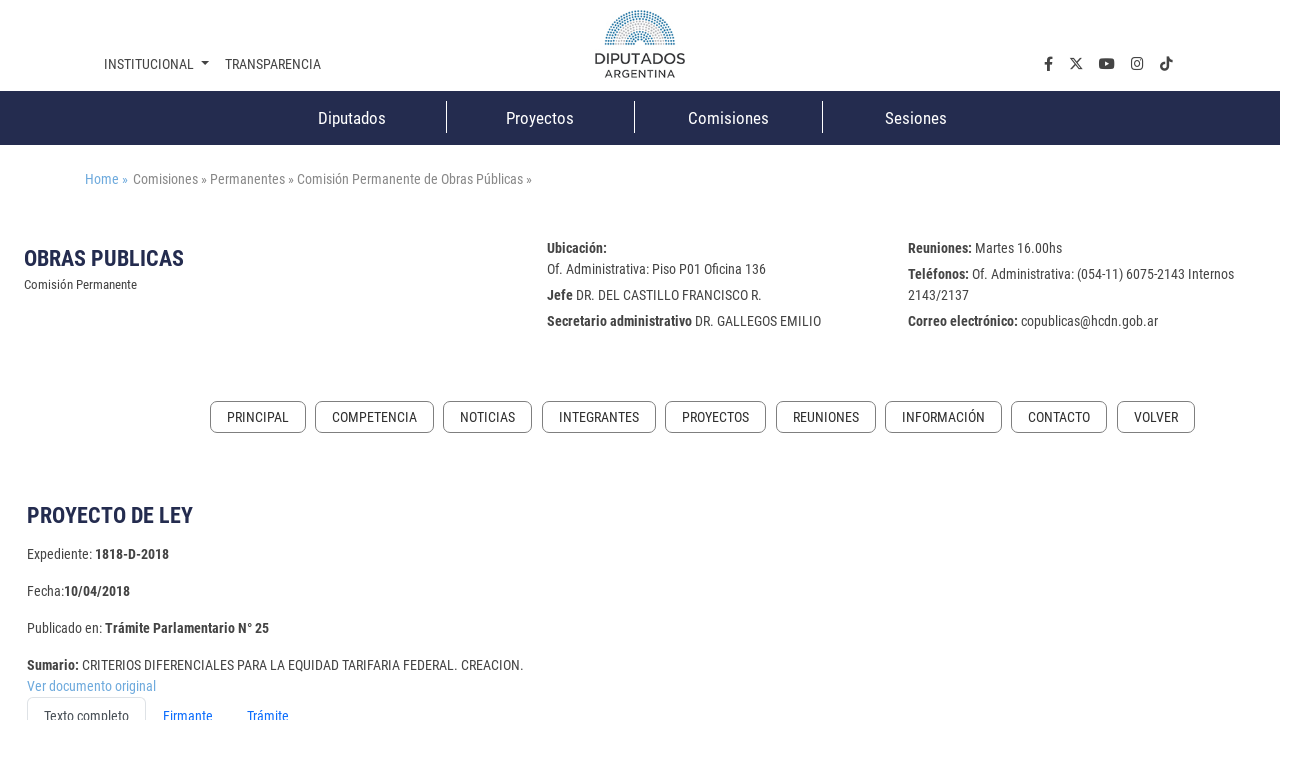

--- FILE ---
content_type: text/html;charset=UTF-8
request_url: https://www.hcdn.gob.ar/comisiones/permanentes/copublicas/proyecto.html?exp=1818-D-2018
body_size: 45058
content:
<!DOCTYPE html>
    <html lang="es">
		


















    
    
    
    
    
<head>
		   










	

	<meta charset="UTF-8">	
	<meta name="description" content="" />			
	<meta name="keywords" content="Proyecto" />	
	<meta http-equiv="expires" content="0"/>
	<meta name="robots" content="index, follow" />
	<meta name="revisit-after" content="7 days" />
	<meta http-equiv="X-UA-Compatible" content="IE=edge">
	<meta name="viewport" content="width=device-width, initial-scale=1">
	
	 
        
        
            <title>Proyecto</title>
        
    

	<meta name="version" content="3.0">
    <!-- Se cambia la version va a forzar la recarga de la pagina ignorando la cache -->
    <script>
        (function() {
            const currentVersion = document.querySelector('meta[name="version"]').getAttribute('content');
            const storedVersion = localStorage.getItem('page_version');
 
            if (storedVersion !== currentVersion) {
                localStorage.setItem('page_version', currentVersion);
                location.reload(true); // Forzar la recarga desde el servidor
            }
        })();
    </script>
	<!-- Google tag (gtag.js) -->
	<script async src="https://www.googletagmanager.com/gtag/js?id=G-1Q0ZDMM4ZH"></script>
	<script>
	  window.dataLayer = window.dataLayer || [];
	  function gtag(){dataLayer.push(arguments);}
	  gtag('js', new Date());
	
	  gtag('config', 'G-1Q0ZDMM4ZH');
	</script>

	<!-- Google Tag Manager 
	<script>(function(w,d,s,l,i){w[l]=w[l]||[];w[l].push({'gtm.start':
														  new Date().getTime(),event:'gtm.js'});var f=d.getElementsByTagName(s)[0],
			j=d.createElement(s),dl=l!='dataLayer'?'&l='+l:'';j.async=true;j.src=
				'https://www.googletagmanager.com/gtm.js?id='+i+dl;f.parentNode.insertBefore(j,f);
								})(window,document,'script','dataLayer','GTM-NW7PCRN5');</script>
	End Google Tag Manager -->
	
	<link rel="apple-touch-icon" sizes="180x180"  href="/export/system/modules/ar.gob.hcdn.base/resources/img/apple-touch-icon.png">
	<link rel="icon" type="image/png" sizes="32x32" href="/export/system/modules/ar.gob.hcdn.base/resources/img/favicon-32x32.png" >
	<link rel="icon" type="image/png" sizes="16x16"  href="/export/system/modules/ar.gob.hcdn.base/resources/img/favicon-16x16.png" >
	<link rel="icon" type="image/png" sizes="16x16"  href="/system/modules/ar.gob.hcdn.base/resources/img/favicon.ico" >
	
	
	<link href='/export/system/modules/ar.gob.hcdn.base/resources/vendor/css/roboto.min.css' rel='stylesheet' type='text/css'>	

	<link href="/export/system/modules/ar.gob.hcdn.base/resources/vendor/css/bootstrap.min.css" rel="stylesheet">
	<link href="/export/system/modules/ar.gob.hcdn.base/resources/vendor/fontawesome6/css/fontawesome.css" rel="stylesheet">
	<link href="/export/system/modules/ar.gob.hcdn.base/resources/vendor/fontawesome6/css/brands.css" rel="stylesheet">
	<link href="/export/system/modules/ar.gob.hcdn.base/resources/vendor/fontawesome6/css/solid.css" rel="stylesheet">
	<link href="/export/system/modules/ar.gob.hcdn.base/resources/vendor/slick/css/slick.css" rel="stylesheet">
	<link href="/export/system/modules/ar.gob.hcdn.base/resources/vendor/slick/css/slick-theme.css" rel="stylesheet">
	<link href="/export/system/modules/ar.gob.hcdn.base/resources/vendor/css/video-js.css" rel="stylesheet" />
	
	
<link rel="stylesheet" href="/export/system/modules/ar.gob.hcdn.grid/resources/css/sgGrid.css" type="text/css" />
<link rel="stylesheet" href="/export/system/modules/ar.gob.hcdn.base/resources/css/encabezado-subsitio.css" type="text/css" />
	
	
	<link href="/export/system/modules/ar.gob.hcdn.base/resources/css/comisiones.css" rel="stylesheet"> 
	<link href="/export/system/modules/ar.gob.hcdn.base/resources/css/var.css" rel="stylesheet">
	<link href="/export/system/modules/ar.gob.hcdn.base/resources/css/body.css" rel="stylesheet">
	<link href="/export/system/modules/ar.gob.hcdn.base/resources/css/header.css" rel="stylesheet">
    <link href="/export/system/modules/ar.gob.hcdn.base/resources/css/nav-tpl.css" rel="stylesheet">
	<link href="/export/system/modules/ar.gob.hcdn.base/resources/css/footer.css" rel="stylesheet">
	<link href="/export/system/modules/ar.gob.hcdn.base/resources/css/nav-left.css" rel="stylesheet">
	<link href="/export/system/modules/ar.gob.hcdn.base/resources/css/buttons.css" rel="stylesheet">
	<link href="/export/system/modules/ar.gob.hcdn.base/resources/css/tables.css" rel="stylesheet">
	<link href="/export/system/modules/ar.gob.hcdn.base/resources/css/paginador.css" rel="stylesheet">
	<!--<script src="/export/system/modules/ar.gob.hcdn.base/resources/vendor/js/jquery-3.2.1.min.js"></script>-->
	
	<script src="/export/system/modules/ar.gob.hcdn.base/resources/vendor/js/jquery-3.7.1.min.js"></script>

	
	
	
	
	
	 <!-- Videojs -->
	<script src="/export/system/modules/ar.gob.hcdn.base/resources/vendor/js/vjs/ie8/videojs-ie8.min.js"></script>
	<script src="/export/system/modules/ar.gob.hcdn.base/resources/vendor/js/vjs/video.min.js"></script>
	<script src="/export/system/modules/ar.gob.hcdn.base/resources/vendor/js/vjs/lang/es.js"></script>
	  <!-- Videojs: Flash fallback -->
	<script src="/export/system/modules/ar.gob.hcdn.base/resources/vendor/js/vjs/plugins/videojs-flash.min.js"></script>
	  <!-- Videojs: Hls -->
	<script src="/export/system/modules/ar.gob.hcdn.base/resources/vendor/js/vjs/plugins/videojs-hls.min.js"></script>
	  <!-- Videojs: Dash -->
	<script src="/export/system/modules/ar.gob.hcdn.base/resources/vendor/js/vjs/plugins/dash.all.min.js"></script>
	<script src="/export/system/modules/ar.gob.hcdn.base/resources/vendor/js/vjs/plugins/videojs-dash.min.js"></script>
	
	<script src="/system/modules/ar.gob.hcdn.base/resources/js/hcdn.js"></script>
	
	
</head>

		<body>

				<!-- Google Tag Manager (noscript) 
				<noscript><iframe src="https://www.googletagmanager.com/ns.html?id=GTM-NW7PCRN5"
								  height="0" width="0" style="display:none;visibility:hidden"></iframe></noscript>
				 End Google Tag Manager (noscript) -->	
			
				<div  class="header-hcdn">
	<header>
		<div class="row">
			 <div class="col text-center">
				<a href="/index.html">
					<img class="logoHCDN" src="/export/system/modules/ar.gob.hcdn.base/resources/img/logo-hcdn-vertical.jpg" alt="Honorable Cámara  de Diputados 				de la Nación Argentina">					  
				</a>
			</div>
		</div>					      
	</header>	

	<nav class="navbar navbar-expand-lg nav-top"  id="navTop">
		<div class="wrapper-nav-top">
			<button class="navbar-toggler" type="button" data-bs-toggle="collapse" data-bs-target="#navbarSupportedContent" aria-controls="navbarSupportedContent" aria-			expanded="false" aria-label="Toggle navigation">
				<span class="navbar-toggler-icon"></span>
			</button>
			<div class="collapse navbar-collapse" id="navbarSupportedContent">
				<ul class="navbar-nav me-auto mb-2 mb-lg-0" id="nav1">
					<li class="nav-item dropdown">
						<a class="nav-link dropdown-toggle" data-bs-auto-close="outside" href="#" role="button" data-bs-toggle="dropdown" aria-expanded="false">
							Institucional
						</a>
						<ul class="dropdown-menu" id="subnav1">
							<li><a class="dropdown-item" href="/institucional/autoridades/index.html">Autoridades</a></li>
							<li><a class="dropdown-item" href="/institucional/presentacion.html">La cámara</a></li>
							<li><a class="dropdown-item" href="https://www.congreso.gob.ar/constitucionNacional.php" target="_blank">Constitución Nacional</a></li>
							<li><a class="dropdown-item" href="https://www.congreso.gob.ar/constitucionesProvinciales.php"  target="_blank">Constituciones Provinciales</a></li>
							<li><a class="dropdown-item" href="/diplomacia_parlamentaria/index.html">Diplomacia Parlamentaria</a></li>
							<li><a class="dropdown-item" href="/institucional/cuidadoPatrimonio/index.html">Cuidado del Patrimonio</a></li>
							<li><a class="dropdown-item" href="/prensa/index.html">Prensa</a></li>

						</ul>
					</li>
					<li class="nav-item"><a class="nav-link" aria-current="page" href="/institucional/transparencia/index.html">Transparencia</a></li>
					








		 <li class="nav-item li-parl col-2">
          <a class="nav-link" href="/diputados/">Diputados</a>
        </li>
		<li class="nav-item li-parl col-2">
          <a class="nav-link" href="/proyectos/">Proyectos</a>
        </li>
		<li class="nav-item li-parl col-2">
          <a class="nav-link" href="/comisiones/">Comisiones</a>
        </li>
		<li class="nav-item li-parl col-2">
          <a class="nav-link" href="/sesiones/">Sesiones</a>
        </li>

</ul>

				 <ul class="navbar-nav" id="nav2">
				<li class="nav-item"><a class="nav-link" aria-current="page" aria-label="facebook.com" href="https://www.facebook.com/Diputados.Argentina" target="_blank"><i class="fa-brands fa-facebook-f"></i></a></li>
				<li class="nav-item"><a class="nav-link" aria-current="page" aria-label="twiter.com" href="https://twitter.com/DiputadosAR" target="_blank"><i class="fa-brands fa-x-twitter"></i></a></li>
				<li class="nav-item"><a class="nav-link" aria-current="page" aria-label="youtube.com" href="https://www.youtube.com/channel/UC5KfW9_wv4tqbIPgY8tMG-w/featured" target="_blank"><i class="fa-brands fa-youtube"></i></a></li>
				<li class="nav-item"><a class="nav-link" aria-current="page" aria-label="instagram.com" href="https://www.instagram.com/diputados.argentina" target="_blank"><i class="fa-brands fa-instagram"></i></a></li>
				<li class="nav-item"><a class="nav-link" aria-current="page" aria-label="tiktok.com" href="https://www.tiktok.com/@diputadosargentina" target="_blank"><i class="fa-brands fa-tiktok"></i></a></li> 
				
				<!--
				<li class="nav-item dropdown buscador">
					<a class="nav-link dropdown-toggle" data-bs-auto-close="outside" href="#" role="button" data-bs-toggle="dropdown" aria-expanded="false">
						Buscador
				  	</a>
				  	<ul class="dropdown-menu">
						<li>
							<form  method="post" class="d-flex" role="search">
								<div class="input-group busquedaPortada">
								  <input class="form-control me-2"  aria-label="Buscar" title="buscador" type="text" placeholder="Buscar..." name="query">
								  <span>
								        <button type="submit"  action="/results.html"> <i class="fa-solid fa-magnifying-glass"></i></button>
								  </span>
								</div>
								
								<input type="hidden" name="index" value="Buscador - Todo el Sitio">
							</form>
						</li>
					</ul>
				</li>
				-->
			</ul>

</div>
		</div>
	</nav>
</div>

<script>
	window.addEventListener('scroll', function() {
		let navbar = document.querySelector('.header-hcdn');
		let scrollPosition = window.scrollY || window.pageYOffset;

		if (scrollPosition > 50) {
			navbar.classList.add('fixed');
		} else {
			navbar.classList.remove('fixed');
		}
	});
</script>











<nav class="navbar d-none d-md-block " id="navParlamentaria">
      <ul class="nav container-xl justify-content-center">
       	








		 <li class="nav-item li-parl col-2">
          <a class="nav-link" href="/diputados/">Diputados</a>
        </li>
		<li class="nav-item li-parl col-2">
          <a class="nav-link" href="/proyectos/">Proyectos</a>
        </li>
		<li class="nav-item li-parl col-2">
          <a class="nav-link" href="/comisiones/">Comisiones</a>
        </li>
		<li class="nav-item li-parl col-2">
          <a class="nav-link" href="/sesiones/">Sesiones</a>
        </li>


      </ul>
</nav>


<main class="container-fluid
				
				
				">
				<section class="container-xl mt-4 breadcrumb">
						<a href="/index.html" style="margin-right: 5px;">Home » </a>
						Comisiones  » 

							Permanentes  » 

							Comisión Permanente de Obras Públicas  » 

							</section>
					<section>
								<div  id="contenedorEncabezado" class="grid_container" ><div class="sgsection-main_container complex visibilidad-always anchoCompleto" id="sgsection-8b4e0454-3dfd-11ee-9638-005056894ace" data-cssid="sgsection-8b4e0454-3dfd-11ee-9638-005056894ace" >

                <div class="sgsection-main_wrapper" id="sgsection-8b4e0454-3dfd-11ee-9638-005056894ace">

                <div class="sgsection-columna col_xxs-12  visibilidadColumna-always"  data-cssid="sgsection-8b4e0454-3dfd-11ee-9638-005056894ace-sgsectioncolumn_n1">

                        <div class="cms_container-section" ><div class="sgrow-main_container visibilidadFila-always" id="sgrow_n90b9cd02-3dfd-11ee-9638-005056894ace" data-cssid="sgrow_n90b9cd02-3dfd-11ee-9638-005056894ace" >

                <div class="sgrow-wrapper">

                <div class="sgrow-columna col_xxs-12  visibilidadColumnaFila-always"  data-cssid="90b9cd02-3dfd-11ee-9638-005056894ace-sgrowcolumn_n1" data-recursos-tipo="comisiones-configuracion, comisiones-enlaces, listado,declaracion, comisiones-citacion, hcdncontent">

                        <div class="cms_container-row" ><section>

<div class="h-cd-dst">

<div class="row encabezadoSubsitio align-items-center">
											<div class=" col-12 col-sm-4 title">
												<h1>OBRAS PUBLICAS</h1>
												<small>Comisión Permanente</small>
											</div>
											<div class=" col-12 offset-sm-1 col-sm-7 datos">
								<p><strong><label>Ubicaci&oacute;n:</label></strong> 
													<br>Of. Administrativa:  Piso P01  Oficina 136 </p>
									<p><strong>Jefe</strong> DR. DEL CASTILLO FRANCISCO R.</p>
<p><strong>Secretario administrativo</strong> DR. GALLEGOS EMILIO</p>
<p><strong><label>Reuniones:</label></strong>
												Martes 16.00hs</p> 
												<p><strong><label>Tel&eacute;fonos:</label></strong>
													Of. Administrativa: (054-11) 6075-2143 Internos 2143/2137</p>
												<p><strong><label>Correo electr&oacute;nico:</label></strong>
													copublicas@hcdn.gob.ar</p> 


											</div>
										</div>

								</div>

</section>

</div><input type="hidden" 
                               data-cssid="90b9cd02-3dfd-11ee-9638-005056894ace-sgrowcolumn_n1" />

                        </div>
                    <input type="hidden"  data-cssid="sgrow_n90b9cd02-3dfd-11ee-9638-005056894ace" />
                </div>

                







    
    
    

    <div class="cms_container-ambito">
        
        
    </div>
</div>

                </div><input type="hidden" 
                               data-cssid="sgsection-8b4e0454-3dfd-11ee-9638-005056894ace-sgsectioncolumn_n1" />

                        







    
    
    

    <div class="cms_container-ambito">
        
        
    </div>
</div>
                    <input type="hidden" 
                       data-cssid="sgsection-8b4e0454-3dfd-11ee-9638-005056894ace"  />

                </div>

                







    
    
    

    <div class="cms_container-ambito">
        
        
    </div>
</div>
            </div></section>
						<section class="container-xl" id="nav_left">
						<div class="nav">
									<div class="nav-item">
										
										<ul class="SagaMenu-listado nivel-1 " data-nivel="1" data-bloque-numero="4" style="">
												<li class='SagaMenu-li nav-side-level-0   list-group-item 
															  
															   ' data-nivel="1" data-bloque-numero="1">
														<a href="/comisiones/permanentes/copublicas/index.html" class="SagaMenu-enlace" data-nivel="1">Principal</a>
													</li>
												<li class='SagaMenu-li nav-side-level-0   list-group-item 
															  
															   ' data-nivel="1" data-bloque-numero="1">
														<a href="/comisiones/permanentes/copublicas/competencia.html" class="SagaMenu-enlace" data-nivel="1">Competencia</a>
													</li>
												<li class='SagaMenu-li nav-side-level-0   list-group-item 
															  
															   ' data-nivel="1" data-bloque-numero="1">
														<a href="/comisiones/permanentes/copublicas/noticias.html" class="SagaMenu-enlace" data-nivel="1">Noticias</a>
													</li>
												<li class='SagaMenu-li nav-side-level-0   list-group-item 
															  
															   ' data-nivel="1" data-bloque-numero="1">
														<a href="/comisiones/permanentes/copublicas/integrantes.html" class="SagaMenu-enlace" data-nivel="1">Integrantes</a>
													</li>
												<li class='SagaMenu-li nav-side-level-0   list-group-item 
															  
															   ' data-nivel="1" data-bloque-numero="1">
														<a href="/comisiones/permanentes/copublicas/listado-proyectos.html" class="SagaMenu-enlace" data-nivel="1">Proyectos</a>
													</li>
												<li class='SagaMenu-li nav-side-level-0   list-group-item 
															  
															   ' data-nivel="1" data-bloque-numero="1">
														<a href="/comisiones/permanentes/copublicas/reuniones/" class="SagaMenu-enlace" data-nivel="1">Reuniones</a>
													</li>
												<li class='SagaMenu-li nav-side-level-0   list-group-item 
															  
															   ' data-nivel="1" data-bloque-numero="1">
														<a href="/comisiones/permanentes/copublicas/informacion.html" class="SagaMenu-enlace" data-nivel="1">Información</a>
													</li>
												<li class='SagaMenu-li nav-side-level-0   list-group-item 
															  
															   ' data-nivel="1" data-bloque-numero="1">
														<a href="/comisiones/permanentes/copublicas/contacto.html" class="SagaMenu-enlace" data-nivel="1">Contacto</a>
													</li>
												</ul>
									</div>
									
									</div>
								<a class="nav-link" onclick="window.history.back();" href="#"></a>
							</section>
					<section id="main"class="container-xl">
</section>
						<div  id="contenedorPpal" class="grid_container" ><div class="sgsection-main_container complex visibilidad-always anchoCompleto" id="sgsection-f3c2e67d-3728-11ee-9638-005056894ace" data-cssid="sgsection-f3c2e67d-3728-11ee-9638-005056894ace" >

                <div class="sgsection-main_wrapper" id="sgsection-f3c2e67d-3728-11ee-9638-005056894ace">

                <div class="sgsection-columna col_xxs-12  visibilidadColumna-always"  data-cssid="sgsection-f3c2e67d-3728-11ee-9638-005056894ace-sgsectioncolumn_n1">

                        <div class="cms_container-section" ><div class="sgrow-main_container visibilidadFila-always" id="sgrow_n1716a21d-3729-11ee-9638-005056894ace" data-cssid="sgrow_n1716a21d-3729-11ee-9638-005056894ace" >

                <div class="sgrow-wrapper">

                <div class="sgrow-columna col_xxs-12  visibilidadColumnaFila-always"  data-cssid="1716a21d-3729-11ee-9638-005056894ace-sgrowcolumn_n1" data-recursos-tipo="comisiones-configuracion, comisiones-enlaces, listado,declaracion, comisiones-citacion, hcdncontent">

                        <div class="cms_container-row" ><section class="detalleProyecto_wrapper">


<noscript><p> Usted tiene javascript desactivado por lo que es posible que no pueda usar en su totalidad esta pagina</p></noscript>


	<div class="proyectoDetalle">
		<h1> PROYECTO DE LEY</h1>
		<div class="datos">
			<p>Expediente: <strong>1818-D-2018</strong></p>
			<p>Fecha:<strong>10/04/2018</strong></p>
			<p>Publicado en: <strong>Trámite Parlamentario N° 25</strong></p>
			</div>
		
		<div class="sumario"><strong>Sumario: </strong>CRITERIOS DIFERENCIALES PARA LA EQUIDAD TARIFARIA FEDERAL. CREACION. </div>
		

		
	</div>

	<div class="titTramite">
		<a target="_blank" href="https://www4.hcdn.gob.ar/dependencias/dsecretaria/Periodo2018/PDF2018/TP2018/1818-D-2018.pdf" class="btn-ver-original m-0 mb-3">Ver documento original</a>            
		 	 </div>

	<div class="tabsProyectos">
		<ul class="nav nav-tabs"id="myTab"role="tablist">
			<li class="nav-item"role="presentation">
				<button class="nav-link active"id="proyectosTexto-tab" data-bs-toggle="tab" data-bs-target="#proyectosTexto" type="button" role="tab" aria-controls="proyectosTexto" aria-selected="true">Texto completo</button>
			</li>
			<li class="nav-item"role="presentation">
				<button class="nav-link" id="firmanteProyecto-tab"data-bs-toggle="tab"data-bs-target="#firmanteProyecto-pane"type="button"role="tab"aria-controls="firmanteProyecto-pane"aria-selected="true">Firmante</button>
			</li>
			<li class="nav-item"role="presentation">
				<button class="nav-link" id="tramiteProyecto-tab" data-bs-toggle="tab"data-bs-target="#tramiteProyecto-pane"type="button"role="tab"aria-controls="tramiteProyecto-pane"aria-selected="false">Trámite</button>
			</li>
		</ul>
		
		<div class="tab-content"id="myTabContent">
			<div class='tab-pane fade show active'id="proyectosTexto"role="tabpanel"aria-labelledby="proyectosTexto-tab"tabindex="0">
				<div>
					











<html>
  <head><title>Proyecto</title></head>
  <body>    
  
	      <br/>
	        
	        <div style="">
	        CRITERIOS DIFERENCIALES
</div>
	        
	        <div style="">
	        PARA LA EQUIDAD TARIFARIA FEDERAL 
</div>
	        
	        <div style="">
	        CAPITULO I
</div>
	        
	        <div style="">
	        SERVICIOS COMPRENDIDOS
</div>
	        
	        <div style="">
	        Artículo 1º.- Decláranse comprendidos en los alcances de la presente Ley los servicios públicos de transporte y distribución de energía eléctrica y gas natural y de prestación de agua potable cuya provisión esté a cargo del Estado Nacional, por sí, o a través de concesiones a empresas públicas o privadas o a Estados Provinciales.
</div>
	        
	        <div style="">
	        CAPITULO II
</div>
	        
	        <div style="">
	        EQUIDAD FEDERAL
</div>
	        
	        <div style="">
	        Artículo 2º.- Institúyase el “Régimen de Equidad Tarifaria Federal” que tiene por objetivo principal evitar desproporciones y asimetrías en la aplicación de tarifas y de costos que impactan negativamente en el desarrollo de regiones del país o en la calidad de vida de las personas que en ellas habitan.
</div>
	        
	        <div style="">
	        Artículo 3º.- El mismo se sostendrá en los siguientes principios:
</div>
	        
	        <div style="">
	         
</div>
	        
	        <div style="">
	        a)	Las tarifas y costos por servicios e insumos a abonar por los usuarios deberán contemplar el impacto de las condiciones climáticas de cada región o provincia, su nivel de desarrollo económico, la situación socioeconómica de sus habitantes y los perjuicios que provoque la imposibilidad de acceso a alguno de los servicios públicos contemplados en la presente ley. 
</div>
	        
	        <div style="">
	        b)	Es un deber del Estado Nacional fijar tarifas para promover el desarrollo y la mejor calidad de vida de las zonas más postergadas del país.
</div>
	        
	        <div style="">
	        c)	No se podrán fijar tarifas y costos mayores para zonas con indicadores de necesidades básicas insatisfechas (NBI) en relación a otras de mejor calidad de vida.
</div>
	        
	        <div style="">
	        Los principios establecidos en el Capítulo IX de la Ley n° 24.076, en el Capítulo X de la Ley nº 24.065 y en el Capítulo IX del Anexo II de la Ley n° 26.221 deberán readecuarse y considerar los enumerados en el presente artículo.
</div>
	        
	        <div style="">
	        Artículo 4º.- No se podrán fijar, para el resto de los usuarios del país, tarifas superiores a las que correspondan a la Ciudad Autónoma de Buenos Aires.
</div>
	        
	        <div style="">
	        Cualquier usuario, los gobiernos provinciales y municipales en forma conjunta o indistinta, por acciones individuales o colectivas, podrán demandar judicialmente la inmediata adecuación de las tarifas a lo dispuesto en la presente.
</div>
	        
	        <div style="">
	        Será competencia de los Tribunales Federales en lo contencioso administrativo de la jurisdicción correspondiente al demandante, aplicándose el proceso sumarísimo.
</div>
	        
	        <div style="">
	        Artículo 5º.- El costo del transporte del servicio, en relación a la distancia en la que se encuentra el usuario, no podrá tomarse en cuenta para el incumplimiento de los principios contenidos en la presente ley, por lo que el Estado Nacional utilizará los mecanismos a su alcance para lograr cumplir los objetivos del presente régimen.
</div>
	        
	        <div style="">
	        Artículo 6º.- A los fines de cumplimentar con las disposiciones de la presente ley en lo referido a la fijación de tarifas -sin perjuicio de lo establecido en el Capítulo IX de la Ley n° 24.076, en el Capítulo X de la Ley nº 24.065 y en el Capítulo IX del Anexo II de la Ley n° 26.221-, el Estado Nacional podrá: 
</div>
	        
	        <div style="">
	        a) Disponer la aplicación de subsidios en cualquier etapa, sea en la generación, transporte o distribución o ítem del costo de la tarifa a fin de compensar a zonas menos desarrolladas o indicadores de necesidades básicas insatisfechas (NBI) desfavorables.
</div>
	        
	        <div style="">
	        b) Eliminar subsidios que puedan incidir en la tarifa final a favor de zonas con mejores indicadores sociales.
</div>
	        
	        <div style="">
	        c) Determinar tipos de usuarios y tarifas que permitan asimilar condiciones de ingresos y calidad de vida similares entre distintas regiones del país.
</div>
	        
	        <div style="">
	        d) Asumir a su cargo el costo de transporte cuando éste impacte negativamente en las tarifas que se pretende aplicar a usuarios en contraposición a los principios y obligaciones de la presente.
</div>
	        
	        <div style="">
	        e) Eximir de impuestos que gravan un determinado servicio a favor de determinados usuarios, siempre que sea de alcance general y constituyan un grupo determinado en cumplimiento de la presente.
</div>
	        
	        <div style="">
	        Artículo 7º.- Cuando la tarifa final de un determinado servicio no cumpliere con lo dispuesto en la presente por aplicación de costos, impuestos o tarifas dependientes de un estado provincial o municipal, la obligación del Estado Nacional se reduce en cumplimiento de la ley a garantizar costos y tarifas previos a las jurisdicciones locales.
</div>
	        
	        <div style="">
	        Sin perjuicio de ello, el Estado Nacional acordará con los estados provinciales y/o municipales adecuar las condiciones de servicios para el mejor cumplimiento de los objetivos de la presente.
</div>
	        
	        <div style="">
	        CAPITULO III
</div>
	        
	        <div style="">
	        DISPOSICIONES GENERALES
</div>
	        
	        <div style="">
	        Artículo 8º.- A los fines de la implementación de los beneficios establecidos en la presente Ley y/o de programas que fijen bonificaciones o penalidades económicas en función de estadísticas de consumo, éstas y todo otro parámetro o criterio que se utilice a tal fin serán las que correspondan al titular del servicio y no al domicilio o inmueble que eventualmente ocupe. 
</div>
	        
	        <div style="">
	        El Poder Ejecutivo arbitrará los mecanismos administrativos necesarios para cumplimentar lo preceptuado en el presente artículo.
</div>
	        
	        <div style="">
	        Artículo 9º.- El Estado Nacional establecerá las readecuaciones presupuestarias y dictará la normativa complementaria que crea conveniente para el irrestricto cumplimiento de lo dispuesto en la presente ley.
</div>
	        
	        <div style="">
	        Artículo 10.- La presente ley es de orden público y no altera otros principios y derechos contenidos en instrumentos y/o en marcos regulatorios específicos en tanto sean más favorables a los usuarios. Por consiguiente ningún usuario podrá sufrir disminución alguna del nivel de protección estatal que estuviera recibiendo al momento de su vigencia.  
</div>
	        
	        <div style="">
	        Artículo 11.- Invitase a los Estados Provinciales y Municipales titulares de alguno de los servicios públicos enunciados en el artículo 1º de la presente Ley en su jurisdicción, a dictar normativas de protección similares a la presente Ley.
</div>
	        
	        <div style="">
	        Artículo 12.- Comuníquese al Poder Ejecutivo.
</div>
	          
      
  </body>
</html> 

<br/>
					<p class="text-center">FUNDAMENTOS</p>

					











<html>
  <head><title>Proyecto</title></head>
  <body>    
  <div text-align:left>Señor presidente:</div>
<br/>

	      <br/>
	        
	        <div style="">
	        El presente proyecto de ley tiene como base principal el Dictamen aprobado por el plenario de las Comisiones de Obras Públicas y Defensa del Consumidor, del Usuario y de la Competencia en el mes de setiembre de dos mil dieciséis –durante mi presidencia de la primera de ellas- y en base a una considerable cantidad de proyectos de legisladores. 
</div>
	        
	        <div style="">
	        El objetivo del mismo ha sido fijar un marco de regulación relacionado los servicios públicos de transporte y distribución de energía eléctrica y gas natural y de prestación de agua potable cuya provisión esté a cargo del Estado Nacional, por sí, o a través de concesiones a empresas públicas o privadas o a Estados Provinciales.
</div>
	        
	        <div style="">
	        Allí se abordan, y se establecen, criterios tarifarios diferenciales para la fijar una equidad federal, que tiene por objetivo principal evitar desproporciones y asimetrías en la aplicación de tarifas y de costos que impactan negativamente en el desarrollo de regiones del país o en la calidad de vida de las personas que en ellas habitan, como bien se expone en el artículo 2º del presente proyecto.
</div>
	        
	        <div style="">
	        Como se podrá apreciar, este documento tiene una considerable antigüedad. Ha perdido estado parlamentario. No obstante ello, la situación provocada por el impacto de los aumentos tarifarios es idéntica a esa fecha.
</div>
	        
	        <div style="">
	        Por todo lo expuesto, propongo retomar el camino de la discusión parlamentaria de este tema a partir de esta iniciativa, en conjunto de otras iniciativas que abordan la temática y que tienen estado parlamentario.
</div>
	          
      
  </body>
</html> 













<html>
  <head><title>Proyecto</title></head>
  <body>    
    
      
  </body>
</html> 

</div>
			</div>
			<div class="tab-pane fade"id="firmanteProyecto-pane"role="tabpanel"aria-labelledby="firmanteProyecto-tab"tabindex="0">
				<div>
				<div class="titTramite">Firmantes</div>
					<table class="table-responsive table table-striped table-hover table-bordered">
						
						<thead>
							<tr>
								<th>Firmante</th>
								<th>Distrito</th>
								<th>Bloque</th>
							</tr>
						</thead>
						<tbody>
							<tr>
								<td>ZILIOTTO, SERGIO RAUL</td>
								<td>LA PAMPA</td>
								<td>JUSTICIALISTA</td>
							</tr>
							</tbody>
					</table>
				</div>
			</div>

		<div class="tab-pane fade"id="tramiteProyecto-pane"role="tabpanel"aria-labelledby="tramiteProyecto-tab"tabindex="0">
			<div>
				<div class="titTramite">Giro a comisiones en Diputados</div>
					<table class="table-responsive table table-striped table-hover table-bordered">
						<thead>
							<tr>
								<th>Comisión</th>
							</tr>
						</thead>
						<tbody>
							<tr>
								<td>
									OBRAS PUBLICAS
  <strong>(Primera Competencia)</strong>
</td>
							</tr>
							<tr>
								<td>
									DEFENSA DEL CONSUMIDOR, DEL USUARIO Y DE LA COMPETENCIA
</td>
							</tr>
							<tr>
								<td>
									PRESUPUESTO Y HACIENDA
</td>
							</tr>
							</tbody>
					</table>

				  <div class="titTramite">Trámite en comisión(Cámara de Diputados)</div>
					<table class="table-responsive table table-striped table-hover table-bordered">

						<thead>
							<tr>
								<th>Fecha</th>
								<th>Movimiento</th>
								<th>Resultado</th>
							</tr>
						</thead>
						<tbody>
							<tr>
								<td>24/04/2018</td>
								<td>ANÁLISIS DE PROYECTOS DE COMPETENCIA MIXTA</td>
								<td>Aprobado con modificaciones en su competencia con dictamen de Mayoria y Minoria</td>
							</tr>
							<tr>
								<td>02/05/2018</td>
								<td>ANÁLISIS DE PROYECTOS DE COMPETENCIA MIXTA</td>
								<td>Aprobado con modificaciones unificados en un sólo dictamen</td>
							</tr>
							</tbody>
				</table>

			<div class="titTramite">Dictamen</div>
					<table class="table-responsive table table-striped table-hover table-bordered">

						<thead>
							<tr>
								<th>Cámara</th>
								<th>Dictamen</th>
								<th>Texto</th>
								<th>Fecha</th>
							</tr>
						</thead>
						<tbody>
							<tr>
								07/05/2018
<td>Diputados</td>
								<td><a href='https://www3.hcdn.gob.ar/dependencias/dcomisiones/periodo-136/136-89.pdf'target="_blank">Orden del Dia 0089/2018 - DICTAMEN CONJUNTO DE LOS EXPEDIENTES 1302-D-2017, 0014-CD-2018, 6447-D-2017, 0310-D-2018, 1685-D-2018, 1714-D-2018, 1781-D-2018, 1761-D-2018, 1819-D-2018, 1831-D-2018, 1818-D-2018 y 2094-D-2018</a></td>							
								<td>DICTAMEN DE MAYORIA: CON MODIFICACIONES, CON 24 DISIDENCIAS PARCIALES;  DOS DICTAMENES DE MINORIA: UNO CON MODIFICACIONES, OTRO ACONSEJA SU RECHAZO</td>
								<td>07/05/2018</td>

							</tr>
							</tbody>
					</table>
					</div>
			<div class="titTramite"> Trámite </div> 
							<table  cellspacing="1" class="table table-bordered">

								<thead>
									<tr>
										<th>Cámara</th>
										<th>Movimiento</th>
										<th>Fecha</th>
										<th>Resultado</th>
									</tr>
								</thead>
								<tbody>
									<tr>
										<td>Diputados</td>
										<td>CITACION SESION ESPECIAL</td>
										<td></td>
										<td></td>
									</tr>
									<tr>
										<td>Diputados</td>
										<td>MOCION SOBRE TABLAS (NEGATIVA) (VOTACION NOMINAL)</td>
										<td></td>
										<td></td>
									</tr>
									<tr>
										<td>Diputados</td>
										<td>CITACION SESION ESPECIAL CONJUNTAMENTE PARA LOS EXPEDIENTES 1302-D-2017, 0014-CD-2018, 6447-D-2017, 0310-D-2018, 1685-D-2018, 1714-D-2018, 1781-D-2018, 1761-D-2018, 1819-D-2018, 1831-D-2018, 1818-D-2018 y 2094-D-2018</td>
										<td></td>
										<td></td>
									</tr>
									<tr>
										<td>Diputados</td>
										<td>CONSIDERACION Y APROBACION CON MODIFICACIONES CONJUNTAMENTE PARA LOS EXPEDIENTES 1302-D-2017, 0014-CD-2018, 6447-D-2017, 0310-D-2018, 1685-D-2018, 1714-D-2018, 1781-D-2018, 1761-D-2018, 1819-D-2018, 1831-D-2018, 1818-D-2018 y 2094-D-2018</td>
										<td></td>
										<td>MEDIA SANCION</td>
									</tr>
									<tr>
										<td>Diputados</td>
										<td>INSERCIONES CONJUNTAMENTE PARA LOS EXPEDIENTES 1302-D-2017, 0014-CD-2018, 6447-D-2017, 0310-D-2018, 1685-D-2018, 1714-D-2018, 1781-D-2018, 1761-D-2018, 1819-D-2018, 1831-D-2018, 1818-D-2018 y 2094-D-2018</td>
										<td></td>
										<td></td>
									</tr>
									<tr>
										<td>Senado</td>
										<td>PASA A SENADO -  CONJUNTAMENTE PARA LOS EXPEDIENTES 1302-D-2017, 0014-CD-2018, 6447-D-2017, 0310-D-2018, 1685-D-2018, 1714-D-2018, 1781-D-2018, 1761-D-2018, 1819-D-2018, 1831-D-2018, 1818-D-2018 y 2094-D-2018</td>
										<td> 
</td>
										<td></td>
									</tr>
									<tr>
										<td>Senado</td>
										<td>CITACION SESION ESPECIAL CONJUNTAMENTE PARA LOS EXPEDIENTES 1302-D-2017, 0014-CD-2018, 6447-D-2017, 0310-D-2018, 1685-D-2018, 1714-D-2018, 1781-D-2018, 1761-D-2018, 1819-D-2018, 1831-D-2018, 1818-D-2018 y 2094-D-2018</td>
										<td></td>
										<td></td>
									</tr>
									<tr>
										<td>Senado</td>
										<td>CONSIDERACION Y SANCION CONJUNTAMENTE PARA LOS EXPEDIENTES 1302-D-2017, 0014-CD-2018, 6447-D-2017, 0310-D-2018, 1685-D-2018, 1714-D-2018, 1781-D-2018, 1761-D-2018, 1819-D-2018, 1831-D-2018, 1818-D-2018 y 2094-D-2018</td>
										<td></td>
										<td>SANCIONADO</td>
									</tr>
									<tr>
										<td>Senado</td>
										<td>INSERCIONES CONJUNTAMENTE PARA LOS EXPEDIENTES 1302-D-2017, 0014-CD-2018, 6447-D-2017, 0310-D-2018, 1685-D-2018, 1714-D-2018, 1781-D-2018, 1761-D-2018, 1819-D-2018, 1831-D-2018, 1818-D-2018 y 2094-D-2018</td>
										<td></td>
										<td></td>
									</tr>
									<tr>
										<td>Diputados</td>
										<td>COMUNICACION DEL DECRETO 499/2018 DEL 31/05/2018 DE VETO TOTAL  CONJUNTAMENTE PARA LOS EXPEDIENTES 1302-D-2017, 0014-CD-2018, 6447-D-2017, 0310-D-2018, 1685-D-2018, 1714-D-2018, 1781-D-2018, 1761-D-2018, 1819-D-2018, 1831-D-2018, 1818-D-2018 y 2094-D-2018</td>
										<td> 
</td>
										<td></td>
									</tr>
									</tbody>
							</table>	
							</div>

</div>

</div>


</section>

<script>
document.querySelectorAll('.nav-link').forEach(linkItem=>{
        linkItem.addEventListener('click',_=>{
        window.scrollTo(0,0)
        })
        })

</script>


</div><input type="hidden" 
                               data-cssid="1716a21d-3729-11ee-9638-005056894ace-sgrowcolumn_n1" />

                        </div>
                    <input type="hidden"  data-cssid="sgrow_n1716a21d-3729-11ee-9638-005056894ace" />
                </div>

                







    
    
    

    <div class="cms_container-ambito">
        
        
    </div>
</div>

                </div><input type="hidden" 
                               data-cssid="sgsection-f3c2e67d-3728-11ee-9638-005056894ace-sgsectioncolumn_n1" />

                        







    
    
    

    <div class="cms_container-ambito">
        
        
    </div>
</div>
                    <input type="hidden" 
                       data-cssid="sgsection-f3c2e67d-3728-11ee-9638-005056894ace"  />

                </div>

                







    
    
    

    <div class="cms_container-ambito">
        
        
    </div>
</div>
            </div>
<script src="/export/system/modules/ar.gob.hcdn.base/resources/js/frontend.js"></script>
<script src="/export/system/modules/ar.gob.hcdn.grid/resources/js/grid.js"></script><script>
							$(document).ready(function () {
								$('#pagina').formacionSAGA();
							});
						</script>
					</section>
				</main>
				
				
			





<footer>
	
	

	<div class="wrapper-footer container-xl">
		<div class="row">
			<div class="col-12 col-lg-3 col-redes">
				<div class="titfooter"><a>SEGUINOS EN</a></div>
				<nav class="navbar navbar-expand-lg">
					<ul class="navbar-nav" id="nav2">
				<li class="nav-item"><a class="nav-link" aria-current="page" aria-label="facebook.com" href="https://www.facebook.com/Diputados.Argentina" target="_blank"><i class="fa-brands fa-facebook-f"></i></a></li>
				<li class="nav-item"><a class="nav-link" aria-current="page" aria-label="twiter.com" href="https://twitter.com/DiputadosAR" target="_blank"><i class="fa-brands fa-x-twitter"></i></a></li>
				<li class="nav-item"><a class="nav-link" aria-current="page" aria-label="youtube.com" href="https://www.youtube.com/channel/UC5KfW9_wv4tqbIPgY8tMG-w/featured" target="_blank"><i class="fa-brands fa-youtube"></i></a></li>
				<li class="nav-item"><a class="nav-link" aria-current="page" aria-label="instagram.com" href="https://www.instagram.com/diputados.argentina" target="_blank"><i class="fa-brands fa-instagram"></i></a></li>
				<li class="nav-item"><a class="nav-link" aria-current="page" aria-label="tiktok.com" href="https://www.tiktok.com/@diputadosargentina" target="_blank"><i class="fa-brands fa-tiktok"></i></a></li> 
				
				<!--
				<li class="nav-item dropdown buscador">
					<a class="nav-link dropdown-toggle" data-bs-auto-close="outside" href="#" role="button" data-bs-toggle="dropdown" aria-expanded="false">
						Buscador
				  	</a>
				  	<ul class="dropdown-menu">
						<li>
							<form  method="post" class="d-flex" role="search">
								<div class="input-group busquedaPortada">
								  <input class="form-control me-2"  aria-label="Buscar" title="buscador" type="text" placeholder="Buscar..." name="query">
								  <span>
								        <button type="submit"  action="/results.html"> <i class="fa-solid fa-magnifying-glass"></i></button>
								  </span>
								</div>
								
								<input type="hidden" name="index" value="Buscador - Todo el Sitio">
							</form>
						</li>
					</ul>
				</li>
				-->
			</ul>

	
				</nav>
			</div>
			
			<div class="d-none d-md-block col-md-12 col-lg-9">
				<div class="row">
						<div class="col-4">
							<ul>
							<ul>
							<li class="nav-item dropdown"><a id="navbarDropdown" class="nav-link dropdown-toggle" title="Institucional" role="button" data-bs-toggle="dropdown" aria-expanded="false"> Institucional </a>
							<ul class="dropdown-menu" aria-labelledby="navbarDropdown">
							<li><a class="dropdown-item" title="La Cámara" href="/institucional/autoridades/index.html">Autoridades</a></li>
							<li><a class="dropdown-item" title="La Cámara" href="/institucional/reglamento/presentacion.html">La Cámara</a></li>
							<li><a class="dropdown-item" title="congreso" href="https://www.congreso.gob.ar/constitucionNacional.php" target="_blank" rel="noopener">Constitución Nacional</a></li>
							<li><a class="dropdown-item" title="congreso" href="https://www.congreso.gob.ar/constitucionesProvinciales.php" target="_blank" rel="noopener">Constituciones Provinciales</a></li>
							<li><a class="dropdown-item" title="diplomacia parlamentaria" href="/diplomacia_parlamentaria/index.html">Diplomacia Parlamentaria</a></li>
							<li><a class="dropdown-item" href="/institucional/cuidadoPatrimonio/index.html">Cuidado del Patrimonio</a></li>
							<li><a class="dropdown-item" title="prensa" href="/prensa/index.html">Prensa</a></li>
							</ul>
							</li>
							<li class="nav-item dropdown"><a id="navbarDropdown" class="nav-link " href="/institucional/transparencia/"> Transparencia</a></li>
							
							
							<li class="nav-item dropdown"><a id="navbarDropdown" class="nav-link link-interno" href="https://www2.hcdn.gob.ar/secparl/dmuseo/archivo-Parlamentario/principal.html">Archivo Parlamentario</a></li>
							
							</ul>
							</ul>
							</div>
							<div class="col-4" style="display: grid; justify-content: center;">
							<ul>
							<li class="nav-item dropdown"><a id="navbarDropdown" class="nav-link " href="/diputados/"> Diputados </a></li>
							<li class="nav-item dropdown"><a id="navbarDropdown" class="nav-link" href="/proyectos/"> Proyectos </a></li>
							<li class="nav-item dropdown"><a id="navbarDropdown" class="nav-link" href="/comisiones/"> Comisiones </a></li>
							<li class="nav-item dropdown"><a id="navbarDropdown" class="nav-link" href="/sesiones/"> Sesiones </a></li>
							</ul>
							</div>
							<div class="col-4" style="display: grid; justify-content: end;">
							<ul>
							<li class="nav-item dropdown"><a class="nav-link" href="/prensa/">Últimas Noticias</a></li>
							<li class="nav-item dropdown"><a class="nav-link" href="/comisiones/agenda/">Agenda Parlamentaria</a></li>
							<li class="nav-item dropdown"><a id="navbarDropdown" class="nav-link dropdown-toggle" role="button" href="#" data-bs-toggle="dropdown" aria-expanded="false"> Sitios de Interés </a>
							<ul class="dropdown-menu" aria-labelledby="navbarDropdown">
							<li><a class="dropdown-item" href="https://dtv.hcdn.gob.ar/">Diputados TV</a></li>
							<li><a class="dropdown-item" href="https://www.congreso.gob.ar/">Congreso de la Nación</a></li>
							<li><a class="dropdown-item" href="http://icn.gob.ar/">Imprenta del Congreso</a></li>
							<li><a class="dropdown-item" href="http://www.bcnbib.gov.ar/">Biblioteca del Congreso</a></li>
							<li><a class="dropdown-item" href="http://www.senado.gov.ar/">Senado</a></li>
							<li><a class="dropdown-item" href="http://delmolino.gob.ar/">Edificio del Molino</a></li>
							<li><a class="dropdown-item" href="https://www.opc.gob.ar">Oficina de Presupuesto del Congreso</a></li>
							</ul>
							</li>
							<li class="nav-item dropdown"><a class="nav-link " href="/contacto.html">Contacto</a></li>
							</ul>
							</div>

					</div>
			</div>
		</div>
		<div class="row">
			<div class="col-12  mt-4">
				
                	
					
						
					
            	
            	
				<img class=" logoPie d-block mx-auto " src="/export/system/modules/ar.gob.hcdn.base/resources/img/logo-hcdn-blanco.svg" alt="Logo de la Honorable Cámara de Diputados de la Nacion Argentina"/>
			</div>
			<div class="col-12 mt-4">
				<p class="text-center"><strong>Honorable Cámara de Diputados de la Nación Argentina</strong> | Congreso de la Nación Argentina <br/> 
				Av. Rivadavia 1864 - Ciudad Autónoma de Bs. As. (C.P.C1033AAV) | + 54 11 6075-0000 <br/>
				Nota: La información contenida en este sitio es de dominio público y puede ser utilizada libremente. Se solicita citar la fuente.</p> 
			</div>
		</div>
	</div>
</footer>


<script src="/export/system/modules/ar.gob.hcdn.base/resources/vendor/js/bootstrap.bundle.min.js"  ></script>
			<script src="/export/system/modules/ar.gob.hcdn.base/resources/vendor/js/video.min.js"></script>
			<script src="/export/system/modules/ar.gob.hcdn.base/resources/vendor/slick/js/slick.min.js"></script>
		</body>
    </html>
